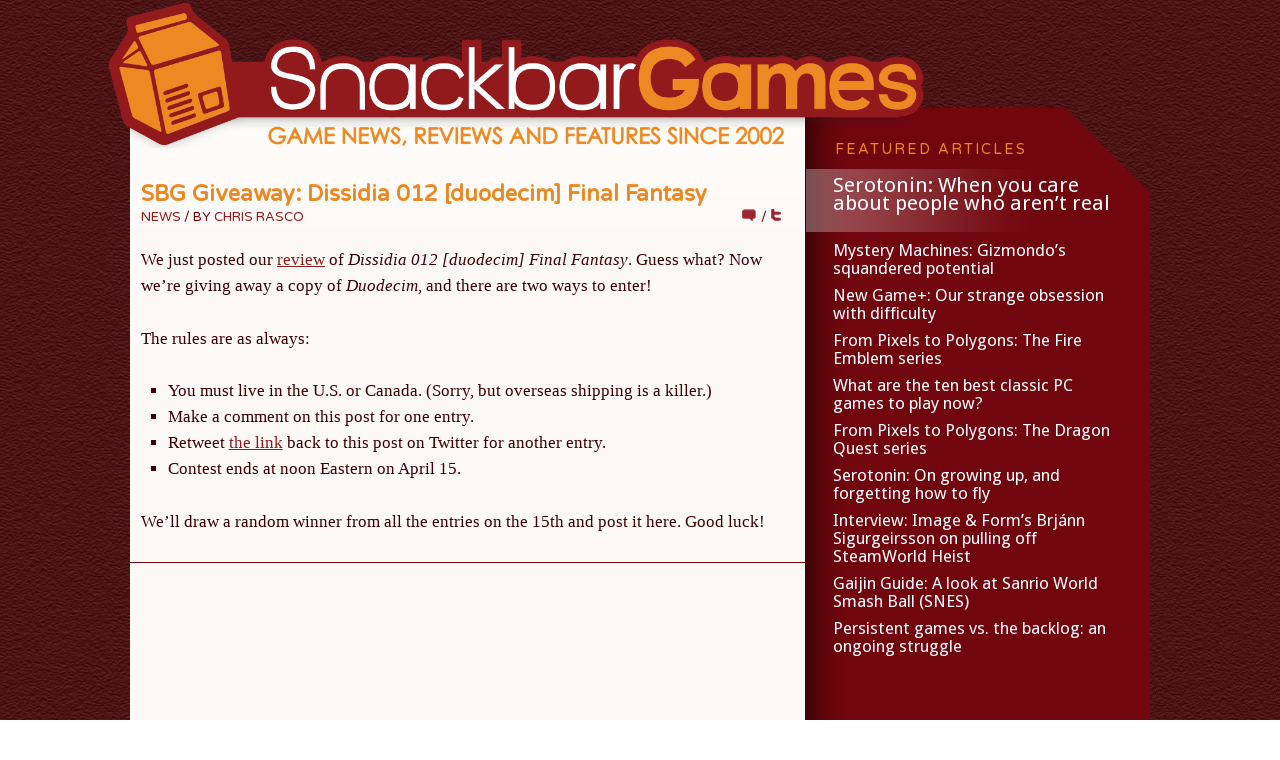

--- FILE ---
content_type: text/html; charset=UTF-8
request_url: http://www.snackbar-games.com/news/sbg-giveaway-dissidia-012-duodecim-final-fantasy/
body_size: 18040
content:
<!DOCTYPE html PUBLIC "-//W3C//DTD XHTML 1.0 Strict//EN" "http://www.w3.org/TR/xhtml1/DTD/xhtml1-strict.dtd">
<html xmlns="http://www.w3.org/1999/xhtml" lang="en-US">
<head profile="http://gmpg.org/xfn/11">
<meta http-equiv="Content-Type" content="text/html; charset=UTF-8" />
<title>SBG Giveaway: Dissidia 012 [duodecim] Final Fantasy</title>
<meta name="robots" content="noodp, noydir" />
<meta name="description" content="We just posted our review of Dissidia 012 [duodecim] Final Fantasy. Guess what? Now we&#8217;re giving away a copy of Duodecim, and there are two ways to enter! The rules are as always: You must live in the U.S. or [&hellip;]" />
<link rel="stylesheet" href="http://www.snackbar-games.com/wp-content/themes/thesis_18/style.css?061111-42944" type="text/css" media="screen, projection" />
<link rel="stylesheet" href="http://www.snackbar-games.com/wp-content/themes/thesis_18/custom/layout.css?113012-223224" type="text/css" media="screen, projection" />
<!--[if lte IE 8]><link rel="stylesheet" href="http://www.snackbar-games.com/wp-content/themes/thesis_18/lib/css/ie.css?061111-43000" type="text/css" media="screen, projection" /><![endif]-->
<link rel="stylesheet" href="http://www.snackbar-games.com/wp-content/themes/thesis_18/custom/custom.css?011915-201852" type="text/css" media="screen, projection" />
<link rel="canonical" href="http://www.snackbar-games.com/news/sbg-giveaway-dissidia-012-duodecim-final-fantasy/" />
<link rel="alternate" type="application/rss+xml" title="Snackbar Games RSS Feed" href="http://www.snackbar-games.com/feed/" />
<link rel="pingback" href="http://www.snackbar-games.com/xmlrpc.php" />
<link rel="EditURI" type="application/rsd+xml" title="RSD" href="http://www.snackbar-games.com/xmlrpc.php?rsd" />
<!-- Meta --> 
<meta name="verify-v1" content="fWkA9BkwU+dOYYD1TEs6nLukf1g6U6EuaxuD4jhoaLQ=" /> 
<meta http-equiv="X-UA-Compatible" content="IE=Edge" /><script type="text/javascript">(window.NREUM||(NREUM={})).init={ajax:{deny_list:["bam.nr-data.net"]},feature_flags:["soft_nav"]};(window.NREUM||(NREUM={})).loader_config={licenseKey:"050aa0048a",applicationID:"241036501",browserID:"241039867"};;/*! For license information please see nr-loader-rum-1.308.0.min.js.LICENSE.txt */
(()=>{var e,t,r={163:(e,t,r)=>{"use strict";r.d(t,{j:()=>E});var n=r(384),i=r(1741);var a=r(2555);r(860).K7.genericEvents;const s="experimental.resources",o="register",c=e=>{if(!e||"string"!=typeof e)return!1;try{document.createDocumentFragment().querySelector(e)}catch{return!1}return!0};var d=r(2614),u=r(944),l=r(8122);const f="[data-nr-mask]",g=e=>(0,l.a)(e,(()=>{const e={feature_flags:[],experimental:{allow_registered_children:!1,resources:!1},mask_selector:"*",block_selector:"[data-nr-block]",mask_input_options:{color:!1,date:!1,"datetime-local":!1,email:!1,month:!1,number:!1,range:!1,search:!1,tel:!1,text:!1,time:!1,url:!1,week:!1,textarea:!1,select:!1,password:!0}};return{ajax:{deny_list:void 0,block_internal:!0,enabled:!0,autoStart:!0},api:{get allow_registered_children(){return e.feature_flags.includes(o)||e.experimental.allow_registered_children},set allow_registered_children(t){e.experimental.allow_registered_children=t},duplicate_registered_data:!1},browser_consent_mode:{enabled:!1},distributed_tracing:{enabled:void 0,exclude_newrelic_header:void 0,cors_use_newrelic_header:void 0,cors_use_tracecontext_headers:void 0,allowed_origins:void 0},get feature_flags(){return e.feature_flags},set feature_flags(t){e.feature_flags=t},generic_events:{enabled:!0,autoStart:!0},harvest:{interval:30},jserrors:{enabled:!0,autoStart:!0},logging:{enabled:!0,autoStart:!0},metrics:{enabled:!0,autoStart:!0},obfuscate:void 0,page_action:{enabled:!0},page_view_event:{enabled:!0,autoStart:!0},page_view_timing:{enabled:!0,autoStart:!0},performance:{capture_marks:!1,capture_measures:!1,capture_detail:!0,resources:{get enabled(){return e.feature_flags.includes(s)||e.experimental.resources},set enabled(t){e.experimental.resources=t},asset_types:[],first_party_domains:[],ignore_newrelic:!0}},privacy:{cookies_enabled:!0},proxy:{assets:void 0,beacon:void 0},session:{expiresMs:d.wk,inactiveMs:d.BB},session_replay:{autoStart:!0,enabled:!1,preload:!1,sampling_rate:10,error_sampling_rate:100,collect_fonts:!1,inline_images:!1,fix_stylesheets:!0,mask_all_inputs:!0,get mask_text_selector(){return e.mask_selector},set mask_text_selector(t){c(t)?e.mask_selector="".concat(t,",").concat(f):""===t||null===t?e.mask_selector=f:(0,u.R)(5,t)},get block_class(){return"nr-block"},get ignore_class(){return"nr-ignore"},get mask_text_class(){return"nr-mask"},get block_selector(){return e.block_selector},set block_selector(t){c(t)?e.block_selector+=",".concat(t):""!==t&&(0,u.R)(6,t)},get mask_input_options(){return e.mask_input_options},set mask_input_options(t){t&&"object"==typeof t?e.mask_input_options={...t,password:!0}:(0,u.R)(7,t)}},session_trace:{enabled:!0,autoStart:!0},soft_navigations:{enabled:!0,autoStart:!0},spa:{enabled:!0,autoStart:!0},ssl:void 0,user_actions:{enabled:!0,elementAttributes:["id","className","tagName","type"]}}})());var p=r(6154),m=r(9324);let h=0;const v={buildEnv:m.F3,distMethod:m.Xs,version:m.xv,originTime:p.WN},b={consented:!1},y={appMetadata:{},get consented(){return this.session?.state?.consent||b.consented},set consented(e){b.consented=e},customTransaction:void 0,denyList:void 0,disabled:!1,harvester:void 0,isolatedBacklog:!1,isRecording:!1,loaderType:void 0,maxBytes:3e4,obfuscator:void 0,onerror:void 0,ptid:void 0,releaseIds:{},session:void 0,timeKeeper:void 0,registeredEntities:[],jsAttributesMetadata:{bytes:0},get harvestCount(){return++h}},_=e=>{const t=(0,l.a)(e,y),r=Object.keys(v).reduce((e,t)=>(e[t]={value:v[t],writable:!1,configurable:!0,enumerable:!0},e),{});return Object.defineProperties(t,r)};var w=r(5701);const x=e=>{const t=e.startsWith("http");e+="/",r.p=t?e:"https://"+e};var R=r(7836),k=r(3241);const A={accountID:void 0,trustKey:void 0,agentID:void 0,licenseKey:void 0,applicationID:void 0,xpid:void 0},S=e=>(0,l.a)(e,A),T=new Set;function E(e,t={},r,s){let{init:o,info:c,loader_config:d,runtime:u={},exposed:l=!0}=t;if(!c){const e=(0,n.pV)();o=e.init,c=e.info,d=e.loader_config}e.init=g(o||{}),e.loader_config=S(d||{}),c.jsAttributes??={},p.bv&&(c.jsAttributes.isWorker=!0),e.info=(0,a.D)(c);const f=e.init,m=[c.beacon,c.errorBeacon];T.has(e.agentIdentifier)||(f.proxy.assets&&(x(f.proxy.assets),m.push(f.proxy.assets)),f.proxy.beacon&&m.push(f.proxy.beacon),e.beacons=[...m],function(e){const t=(0,n.pV)();Object.getOwnPropertyNames(i.W.prototype).forEach(r=>{const n=i.W.prototype[r];if("function"!=typeof n||"constructor"===n)return;let a=t[r];e[r]&&!1!==e.exposed&&"micro-agent"!==e.runtime?.loaderType&&(t[r]=(...t)=>{const n=e[r](...t);return a?a(...t):n})})}(e),(0,n.US)("activatedFeatures",w.B)),u.denyList=[...f.ajax.deny_list||[],...f.ajax.block_internal?m:[]],u.ptid=e.agentIdentifier,u.loaderType=r,e.runtime=_(u),T.has(e.agentIdentifier)||(e.ee=R.ee.get(e.agentIdentifier),e.exposed=l,(0,k.W)({agentIdentifier:e.agentIdentifier,drained:!!w.B?.[e.agentIdentifier],type:"lifecycle",name:"initialize",feature:void 0,data:e.config})),T.add(e.agentIdentifier)}},384:(e,t,r)=>{"use strict";r.d(t,{NT:()=>s,US:()=>u,Zm:()=>o,bQ:()=>d,dV:()=>c,pV:()=>l});var n=r(6154),i=r(1863),a=r(1910);const s={beacon:"bam.nr-data.net",errorBeacon:"bam.nr-data.net"};function o(){return n.gm.NREUM||(n.gm.NREUM={}),void 0===n.gm.newrelic&&(n.gm.newrelic=n.gm.NREUM),n.gm.NREUM}function c(){let e=o();return e.o||(e.o={ST:n.gm.setTimeout,SI:n.gm.setImmediate||n.gm.setInterval,CT:n.gm.clearTimeout,XHR:n.gm.XMLHttpRequest,REQ:n.gm.Request,EV:n.gm.Event,PR:n.gm.Promise,MO:n.gm.MutationObserver,FETCH:n.gm.fetch,WS:n.gm.WebSocket},(0,a.i)(...Object.values(e.o))),e}function d(e,t){let r=o();r.initializedAgents??={},t.initializedAt={ms:(0,i.t)(),date:new Date},r.initializedAgents[e]=t}function u(e,t){o()[e]=t}function l(){return function(){let e=o();const t=e.info||{};e.info={beacon:s.beacon,errorBeacon:s.errorBeacon,...t}}(),function(){let e=o();const t=e.init||{};e.init={...t}}(),c(),function(){let e=o();const t=e.loader_config||{};e.loader_config={...t}}(),o()}},782:(e,t,r)=>{"use strict";r.d(t,{T:()=>n});const n=r(860).K7.pageViewTiming},860:(e,t,r)=>{"use strict";r.d(t,{$J:()=>u,K7:()=>c,P3:()=>d,XX:()=>i,Yy:()=>o,df:()=>a,qY:()=>n,v4:()=>s});const n="events",i="jserrors",a="browser/blobs",s="rum",o="browser/logs",c={ajax:"ajax",genericEvents:"generic_events",jserrors:i,logging:"logging",metrics:"metrics",pageAction:"page_action",pageViewEvent:"page_view_event",pageViewTiming:"page_view_timing",sessionReplay:"session_replay",sessionTrace:"session_trace",softNav:"soft_navigations",spa:"spa"},d={[c.pageViewEvent]:1,[c.pageViewTiming]:2,[c.metrics]:3,[c.jserrors]:4,[c.spa]:5,[c.ajax]:6,[c.sessionTrace]:7,[c.softNav]:8,[c.sessionReplay]:9,[c.logging]:10,[c.genericEvents]:11},u={[c.pageViewEvent]:s,[c.pageViewTiming]:n,[c.ajax]:n,[c.spa]:n,[c.softNav]:n,[c.metrics]:i,[c.jserrors]:i,[c.sessionTrace]:a,[c.sessionReplay]:a,[c.logging]:o,[c.genericEvents]:"ins"}},944:(e,t,r)=>{"use strict";r.d(t,{R:()=>i});var n=r(3241);function i(e,t){"function"==typeof console.debug&&(console.debug("New Relic Warning: https://github.com/newrelic/newrelic-browser-agent/blob/main/docs/warning-codes.md#".concat(e),t),(0,n.W)({agentIdentifier:null,drained:null,type:"data",name:"warn",feature:"warn",data:{code:e,secondary:t}}))}},1687:(e,t,r)=>{"use strict";r.d(t,{Ak:()=>d,Ze:()=>f,x3:()=>u});var n=r(3241),i=r(7836),a=r(3606),s=r(860),o=r(2646);const c={};function d(e,t){const r={staged:!1,priority:s.P3[t]||0};l(e),c[e].get(t)||c[e].set(t,r)}function u(e,t){e&&c[e]&&(c[e].get(t)&&c[e].delete(t),p(e,t,!1),c[e].size&&g(e))}function l(e){if(!e)throw new Error("agentIdentifier required");c[e]||(c[e]=new Map)}function f(e="",t="feature",r=!1){if(l(e),!e||!c[e].get(t)||r)return p(e,t);c[e].get(t).staged=!0,g(e)}function g(e){const t=Array.from(c[e]);t.every(([e,t])=>t.staged)&&(t.sort((e,t)=>e[1].priority-t[1].priority),t.forEach(([t])=>{c[e].delete(t),p(e,t)}))}function p(e,t,r=!0){const s=e?i.ee.get(e):i.ee,c=a.i.handlers;if(!s.aborted&&s.backlog&&c){if((0,n.W)({agentIdentifier:e,type:"lifecycle",name:"drain",feature:t}),r){const e=s.backlog[t],r=c[t];if(r){for(let t=0;e&&t<e.length;++t)m(e[t],r);Object.entries(r).forEach(([e,t])=>{Object.values(t||{}).forEach(t=>{t[0]?.on&&t[0]?.context()instanceof o.y&&t[0].on(e,t[1])})})}}s.isolatedBacklog||delete c[t],s.backlog[t]=null,s.emit("drain-"+t,[])}}function m(e,t){var r=e[1];Object.values(t[r]||{}).forEach(t=>{var r=e[0];if(t[0]===r){var n=t[1],i=e[3],a=e[2];n.apply(i,a)}})}},1738:(e,t,r)=>{"use strict";r.d(t,{U:()=>g,Y:()=>f});var n=r(3241),i=r(9908),a=r(1863),s=r(944),o=r(5701),c=r(3969),d=r(8362),u=r(860),l=r(4261);function f(e,t,r,a){const f=a||r;!f||f[e]&&f[e]!==d.d.prototype[e]||(f[e]=function(){(0,i.p)(c.xV,["API/"+e+"/called"],void 0,u.K7.metrics,r.ee),(0,n.W)({agentIdentifier:r.agentIdentifier,drained:!!o.B?.[r.agentIdentifier],type:"data",name:"api",feature:l.Pl+e,data:{}});try{return t.apply(this,arguments)}catch(e){(0,s.R)(23,e)}})}function g(e,t,r,n,s){const o=e.info;null===r?delete o.jsAttributes[t]:o.jsAttributes[t]=r,(s||null===r)&&(0,i.p)(l.Pl+n,[(0,a.t)(),t,r],void 0,"session",e.ee)}},1741:(e,t,r)=>{"use strict";r.d(t,{W:()=>a});var n=r(944),i=r(4261);class a{#e(e,...t){if(this[e]!==a.prototype[e])return this[e](...t);(0,n.R)(35,e)}addPageAction(e,t){return this.#e(i.hG,e,t)}register(e){return this.#e(i.eY,e)}recordCustomEvent(e,t){return this.#e(i.fF,e,t)}setPageViewName(e,t){return this.#e(i.Fw,e,t)}setCustomAttribute(e,t,r){return this.#e(i.cD,e,t,r)}noticeError(e,t){return this.#e(i.o5,e,t)}setUserId(e,t=!1){return this.#e(i.Dl,e,t)}setApplicationVersion(e){return this.#e(i.nb,e)}setErrorHandler(e){return this.#e(i.bt,e)}addRelease(e,t){return this.#e(i.k6,e,t)}log(e,t){return this.#e(i.$9,e,t)}start(){return this.#e(i.d3)}finished(e){return this.#e(i.BL,e)}recordReplay(){return this.#e(i.CH)}pauseReplay(){return this.#e(i.Tb)}addToTrace(e){return this.#e(i.U2,e)}setCurrentRouteName(e){return this.#e(i.PA,e)}interaction(e){return this.#e(i.dT,e)}wrapLogger(e,t,r){return this.#e(i.Wb,e,t,r)}measure(e,t){return this.#e(i.V1,e,t)}consent(e){return this.#e(i.Pv,e)}}},1863:(e,t,r)=>{"use strict";function n(){return Math.floor(performance.now())}r.d(t,{t:()=>n})},1910:(e,t,r)=>{"use strict";r.d(t,{i:()=>a});var n=r(944);const i=new Map;function a(...e){return e.every(e=>{if(i.has(e))return i.get(e);const t="function"==typeof e?e.toString():"",r=t.includes("[native code]"),a=t.includes("nrWrapper");return r||a||(0,n.R)(64,e?.name||t),i.set(e,r),r})}},2555:(e,t,r)=>{"use strict";r.d(t,{D:()=>o,f:()=>s});var n=r(384),i=r(8122);const a={beacon:n.NT.beacon,errorBeacon:n.NT.errorBeacon,licenseKey:void 0,applicationID:void 0,sa:void 0,queueTime:void 0,applicationTime:void 0,ttGuid:void 0,user:void 0,account:void 0,product:void 0,extra:void 0,jsAttributes:{},userAttributes:void 0,atts:void 0,transactionName:void 0,tNamePlain:void 0};function s(e){try{return!!e.licenseKey&&!!e.errorBeacon&&!!e.applicationID}catch(e){return!1}}const o=e=>(0,i.a)(e,a)},2614:(e,t,r)=>{"use strict";r.d(t,{BB:()=>s,H3:()=>n,g:()=>d,iL:()=>c,tS:()=>o,uh:()=>i,wk:()=>a});const n="NRBA",i="SESSION",a=144e5,s=18e5,o={STARTED:"session-started",PAUSE:"session-pause",RESET:"session-reset",RESUME:"session-resume",UPDATE:"session-update"},c={SAME_TAB:"same-tab",CROSS_TAB:"cross-tab"},d={OFF:0,FULL:1,ERROR:2}},2646:(e,t,r)=>{"use strict";r.d(t,{y:()=>n});class n{constructor(e){this.contextId=e}}},2843:(e,t,r)=>{"use strict";r.d(t,{G:()=>a,u:()=>i});var n=r(3878);function i(e,t=!1,r,i){(0,n.DD)("visibilitychange",function(){if(t)return void("hidden"===document.visibilityState&&e());e(document.visibilityState)},r,i)}function a(e,t,r){(0,n.sp)("pagehide",e,t,r)}},3241:(e,t,r)=>{"use strict";r.d(t,{W:()=>a});var n=r(6154);const i="newrelic";function a(e={}){try{n.gm.dispatchEvent(new CustomEvent(i,{detail:e}))}catch(e){}}},3606:(e,t,r)=>{"use strict";r.d(t,{i:()=>a});var n=r(9908);a.on=s;var i=a.handlers={};function a(e,t,r,a){s(a||n.d,i,e,t,r)}function s(e,t,r,i,a){a||(a="feature"),e||(e=n.d);var s=t[a]=t[a]||{};(s[r]=s[r]||[]).push([e,i])}},3878:(e,t,r)=>{"use strict";function n(e,t){return{capture:e,passive:!1,signal:t}}function i(e,t,r=!1,i){window.addEventListener(e,t,n(r,i))}function a(e,t,r=!1,i){document.addEventListener(e,t,n(r,i))}r.d(t,{DD:()=>a,jT:()=>n,sp:()=>i})},3969:(e,t,r)=>{"use strict";r.d(t,{TZ:()=>n,XG:()=>o,rs:()=>i,xV:()=>s,z_:()=>a});const n=r(860).K7.metrics,i="sm",a="cm",s="storeSupportabilityMetrics",o="storeEventMetrics"},4234:(e,t,r)=>{"use strict";r.d(t,{W:()=>a});var n=r(7836),i=r(1687);class a{constructor(e,t){this.agentIdentifier=e,this.ee=n.ee.get(e),this.featureName=t,this.blocked=!1}deregisterDrain(){(0,i.x3)(this.agentIdentifier,this.featureName)}}},4261:(e,t,r)=>{"use strict";r.d(t,{$9:()=>d,BL:()=>o,CH:()=>g,Dl:()=>_,Fw:()=>y,PA:()=>h,Pl:()=>n,Pv:()=>k,Tb:()=>l,U2:()=>a,V1:()=>R,Wb:()=>x,bt:()=>b,cD:()=>v,d3:()=>w,dT:()=>c,eY:()=>p,fF:()=>f,hG:()=>i,k6:()=>s,nb:()=>m,o5:()=>u});const n="api-",i="addPageAction",a="addToTrace",s="addRelease",o="finished",c="interaction",d="log",u="noticeError",l="pauseReplay",f="recordCustomEvent",g="recordReplay",p="register",m="setApplicationVersion",h="setCurrentRouteName",v="setCustomAttribute",b="setErrorHandler",y="setPageViewName",_="setUserId",w="start",x="wrapLogger",R="measure",k="consent"},5289:(e,t,r)=>{"use strict";r.d(t,{GG:()=>s,Qr:()=>c,sB:()=>o});var n=r(3878),i=r(6389);function a(){return"undefined"==typeof document||"complete"===document.readyState}function s(e,t){if(a())return e();const r=(0,i.J)(e),s=setInterval(()=>{a()&&(clearInterval(s),r())},500);(0,n.sp)("load",r,t)}function o(e){if(a())return e();(0,n.DD)("DOMContentLoaded",e)}function c(e){if(a())return e();(0,n.sp)("popstate",e)}},5607:(e,t,r)=>{"use strict";r.d(t,{W:()=>n});const n=(0,r(9566).bz)()},5701:(e,t,r)=>{"use strict";r.d(t,{B:()=>a,t:()=>s});var n=r(3241);const i=new Set,a={};function s(e,t){const r=t.agentIdentifier;a[r]??={},e&&"object"==typeof e&&(i.has(r)||(t.ee.emit("rumresp",[e]),a[r]=e,i.add(r),(0,n.W)({agentIdentifier:r,loaded:!0,drained:!0,type:"lifecycle",name:"load",feature:void 0,data:e})))}},6154:(e,t,r)=>{"use strict";r.d(t,{OF:()=>c,RI:()=>i,WN:()=>u,bv:()=>a,eN:()=>l,gm:()=>s,mw:()=>o,sb:()=>d});var n=r(1863);const i="undefined"!=typeof window&&!!window.document,a="undefined"!=typeof WorkerGlobalScope&&("undefined"!=typeof self&&self instanceof WorkerGlobalScope&&self.navigator instanceof WorkerNavigator||"undefined"!=typeof globalThis&&globalThis instanceof WorkerGlobalScope&&globalThis.navigator instanceof WorkerNavigator),s=i?window:"undefined"!=typeof WorkerGlobalScope&&("undefined"!=typeof self&&self instanceof WorkerGlobalScope&&self||"undefined"!=typeof globalThis&&globalThis instanceof WorkerGlobalScope&&globalThis),o=Boolean("hidden"===s?.document?.visibilityState),c=/iPad|iPhone|iPod/.test(s.navigator?.userAgent),d=c&&"undefined"==typeof SharedWorker,u=((()=>{const e=s.navigator?.userAgent?.match(/Firefox[/\s](\d+\.\d+)/);Array.isArray(e)&&e.length>=2&&e[1]})(),Date.now()-(0,n.t)()),l=()=>"undefined"!=typeof PerformanceNavigationTiming&&s?.performance?.getEntriesByType("navigation")?.[0]?.responseStart},6389:(e,t,r)=>{"use strict";function n(e,t=500,r={}){const n=r?.leading||!1;let i;return(...r)=>{n&&void 0===i&&(e.apply(this,r),i=setTimeout(()=>{i=clearTimeout(i)},t)),n||(clearTimeout(i),i=setTimeout(()=>{e.apply(this,r)},t))}}function i(e){let t=!1;return(...r)=>{t||(t=!0,e.apply(this,r))}}r.d(t,{J:()=>i,s:()=>n})},6630:(e,t,r)=>{"use strict";r.d(t,{T:()=>n});const n=r(860).K7.pageViewEvent},7699:(e,t,r)=>{"use strict";r.d(t,{It:()=>a,KC:()=>o,No:()=>i,qh:()=>s});var n=r(860);const i=16e3,a=1e6,s="SESSION_ERROR",o={[n.K7.logging]:!0,[n.K7.genericEvents]:!1,[n.K7.jserrors]:!1,[n.K7.ajax]:!1}},7836:(e,t,r)=>{"use strict";r.d(t,{P:()=>o,ee:()=>c});var n=r(384),i=r(8990),a=r(2646),s=r(5607);const o="nr@context:".concat(s.W),c=function e(t,r){var n={},s={},u={},l=!1;try{l=16===r.length&&d.initializedAgents?.[r]?.runtime.isolatedBacklog}catch(e){}var f={on:p,addEventListener:p,removeEventListener:function(e,t){var r=n[e];if(!r)return;for(var i=0;i<r.length;i++)r[i]===t&&r.splice(i,1)},emit:function(e,r,n,i,a){!1!==a&&(a=!0);if(c.aborted&&!i)return;t&&a&&t.emit(e,r,n);var o=g(n);m(e).forEach(e=>{e.apply(o,r)});var d=v()[s[e]];d&&d.push([f,e,r,o]);return o},get:h,listeners:m,context:g,buffer:function(e,t){const r=v();if(t=t||"feature",f.aborted)return;Object.entries(e||{}).forEach(([e,n])=>{s[n]=t,t in r||(r[t]=[])})},abort:function(){f._aborted=!0,Object.keys(f.backlog).forEach(e=>{delete f.backlog[e]})},isBuffering:function(e){return!!v()[s[e]]},debugId:r,backlog:l?{}:t&&"object"==typeof t.backlog?t.backlog:{},isolatedBacklog:l};return Object.defineProperty(f,"aborted",{get:()=>{let e=f._aborted||!1;return e||(t&&(e=t.aborted),e)}}),f;function g(e){return e&&e instanceof a.y?e:e?(0,i.I)(e,o,()=>new a.y(o)):new a.y(o)}function p(e,t){n[e]=m(e).concat(t)}function m(e){return n[e]||[]}function h(t){return u[t]=u[t]||e(f,t)}function v(){return f.backlog}}(void 0,"globalEE"),d=(0,n.Zm)();d.ee||(d.ee=c)},8122:(e,t,r)=>{"use strict";r.d(t,{a:()=>i});var n=r(944);function i(e,t){try{if(!e||"object"!=typeof e)return(0,n.R)(3);if(!t||"object"!=typeof t)return(0,n.R)(4);const r=Object.create(Object.getPrototypeOf(t),Object.getOwnPropertyDescriptors(t)),a=0===Object.keys(r).length?e:r;for(let s in a)if(void 0!==e[s])try{if(null===e[s]){r[s]=null;continue}Array.isArray(e[s])&&Array.isArray(t[s])?r[s]=Array.from(new Set([...e[s],...t[s]])):"object"==typeof e[s]&&"object"==typeof t[s]?r[s]=i(e[s],t[s]):r[s]=e[s]}catch(e){r[s]||(0,n.R)(1,e)}return r}catch(e){(0,n.R)(2,e)}}},8362:(e,t,r)=>{"use strict";r.d(t,{d:()=>a});var n=r(9566),i=r(1741);class a extends i.W{agentIdentifier=(0,n.LA)(16)}},8374:(e,t,r)=>{r.nc=(()=>{try{return document?.currentScript?.nonce}catch(e){}return""})()},8990:(e,t,r)=>{"use strict";r.d(t,{I:()=>i});var n=Object.prototype.hasOwnProperty;function i(e,t,r){if(n.call(e,t))return e[t];var i=r();if(Object.defineProperty&&Object.keys)try{return Object.defineProperty(e,t,{value:i,writable:!0,enumerable:!1}),i}catch(e){}return e[t]=i,i}},9324:(e,t,r)=>{"use strict";r.d(t,{F3:()=>i,Xs:()=>a,xv:()=>n});const n="1.308.0",i="PROD",a="CDN"},9566:(e,t,r)=>{"use strict";r.d(t,{LA:()=>o,bz:()=>s});var n=r(6154);const i="xxxxxxxx-xxxx-4xxx-yxxx-xxxxxxxxxxxx";function a(e,t){return e?15&e[t]:16*Math.random()|0}function s(){const e=n.gm?.crypto||n.gm?.msCrypto;let t,r=0;return e&&e.getRandomValues&&(t=e.getRandomValues(new Uint8Array(30))),i.split("").map(e=>"x"===e?a(t,r++).toString(16):"y"===e?(3&a()|8).toString(16):e).join("")}function o(e){const t=n.gm?.crypto||n.gm?.msCrypto;let r,i=0;t&&t.getRandomValues&&(r=t.getRandomValues(new Uint8Array(e)));const s=[];for(var o=0;o<e;o++)s.push(a(r,i++).toString(16));return s.join("")}},9908:(e,t,r)=>{"use strict";r.d(t,{d:()=>n,p:()=>i});var n=r(7836).ee.get("handle");function i(e,t,r,i,a){a?(a.buffer([e],i),a.emit(e,t,r)):(n.buffer([e],i),n.emit(e,t,r))}}},n={};function i(e){var t=n[e];if(void 0!==t)return t.exports;var a=n[e]={exports:{}};return r[e](a,a.exports,i),a.exports}i.m=r,i.d=(e,t)=>{for(var r in t)i.o(t,r)&&!i.o(e,r)&&Object.defineProperty(e,r,{enumerable:!0,get:t[r]})},i.f={},i.e=e=>Promise.all(Object.keys(i.f).reduce((t,r)=>(i.f[r](e,t),t),[])),i.u=e=>"nr-rum-1.308.0.min.js",i.o=(e,t)=>Object.prototype.hasOwnProperty.call(e,t),e={},t="NRBA-1.308.0.PROD:",i.l=(r,n,a,s)=>{if(e[r])e[r].push(n);else{var o,c;if(void 0!==a)for(var d=document.getElementsByTagName("script"),u=0;u<d.length;u++){var l=d[u];if(l.getAttribute("src")==r||l.getAttribute("data-webpack")==t+a){o=l;break}}if(!o){c=!0;var f={296:"sha512-+MIMDsOcckGXa1EdWHqFNv7P+JUkd5kQwCBr3KE6uCvnsBNUrdSt4a/3/L4j4TxtnaMNjHpza2/erNQbpacJQA=="};(o=document.createElement("script")).charset="utf-8",i.nc&&o.setAttribute("nonce",i.nc),o.setAttribute("data-webpack",t+a),o.src=r,0!==o.src.indexOf(window.location.origin+"/")&&(o.crossOrigin="anonymous"),f[s]&&(o.integrity=f[s])}e[r]=[n];var g=(t,n)=>{o.onerror=o.onload=null,clearTimeout(p);var i=e[r];if(delete e[r],o.parentNode&&o.parentNode.removeChild(o),i&&i.forEach(e=>e(n)),t)return t(n)},p=setTimeout(g.bind(null,void 0,{type:"timeout",target:o}),12e4);o.onerror=g.bind(null,o.onerror),o.onload=g.bind(null,o.onload),c&&document.head.appendChild(o)}},i.r=e=>{"undefined"!=typeof Symbol&&Symbol.toStringTag&&Object.defineProperty(e,Symbol.toStringTag,{value:"Module"}),Object.defineProperty(e,"__esModule",{value:!0})},i.p="https://js-agent.newrelic.com/",(()=>{var e={374:0,840:0};i.f.j=(t,r)=>{var n=i.o(e,t)?e[t]:void 0;if(0!==n)if(n)r.push(n[2]);else{var a=new Promise((r,i)=>n=e[t]=[r,i]);r.push(n[2]=a);var s=i.p+i.u(t),o=new Error;i.l(s,r=>{if(i.o(e,t)&&(0!==(n=e[t])&&(e[t]=void 0),n)){var a=r&&("load"===r.type?"missing":r.type),s=r&&r.target&&r.target.src;o.message="Loading chunk "+t+" failed: ("+a+": "+s+")",o.name="ChunkLoadError",o.type=a,o.request=s,n[1](o)}},"chunk-"+t,t)}};var t=(t,r)=>{var n,a,[s,o,c]=r,d=0;if(s.some(t=>0!==e[t])){for(n in o)i.o(o,n)&&(i.m[n]=o[n]);if(c)c(i)}for(t&&t(r);d<s.length;d++)a=s[d],i.o(e,a)&&e[a]&&e[a][0](),e[a]=0},r=self["webpackChunk:NRBA-1.308.0.PROD"]=self["webpackChunk:NRBA-1.308.0.PROD"]||[];r.forEach(t.bind(null,0)),r.push=t.bind(null,r.push.bind(r))})(),(()=>{"use strict";i(8374);var e=i(8362),t=i(860);const r=Object.values(t.K7);var n=i(163);var a=i(9908),s=i(1863),o=i(4261),c=i(1738);var d=i(1687),u=i(4234),l=i(5289),f=i(6154),g=i(944),p=i(384);const m=e=>f.RI&&!0===e?.privacy.cookies_enabled;function h(e){return!!(0,p.dV)().o.MO&&m(e)&&!0===e?.session_trace.enabled}var v=i(6389),b=i(7699);class y extends u.W{constructor(e,t){super(e.agentIdentifier,t),this.agentRef=e,this.abortHandler=void 0,this.featAggregate=void 0,this.loadedSuccessfully=void 0,this.onAggregateImported=new Promise(e=>{this.loadedSuccessfully=e}),this.deferred=Promise.resolve(),!1===e.init[this.featureName].autoStart?this.deferred=new Promise((t,r)=>{this.ee.on("manual-start-all",(0,v.J)(()=>{(0,d.Ak)(e.agentIdentifier,this.featureName),t()}))}):(0,d.Ak)(e.agentIdentifier,t)}importAggregator(e,t,r={}){if(this.featAggregate)return;const n=async()=>{let n;await this.deferred;try{if(m(e.init)){const{setupAgentSession:t}=await i.e(296).then(i.bind(i,3305));n=t(e)}}catch(e){(0,g.R)(20,e),this.ee.emit("internal-error",[e]),(0,a.p)(b.qh,[e],void 0,this.featureName,this.ee)}try{if(!this.#t(this.featureName,n,e.init))return(0,d.Ze)(this.agentIdentifier,this.featureName),void this.loadedSuccessfully(!1);const{Aggregate:i}=await t();this.featAggregate=new i(e,r),e.runtime.harvester.initializedAggregates.push(this.featAggregate),this.loadedSuccessfully(!0)}catch(e){(0,g.R)(34,e),this.abortHandler?.(),(0,d.Ze)(this.agentIdentifier,this.featureName,!0),this.loadedSuccessfully(!1),this.ee&&this.ee.abort()}};f.RI?(0,l.GG)(()=>n(),!0):n()}#t(e,r,n){if(this.blocked)return!1;switch(e){case t.K7.sessionReplay:return h(n)&&!!r;case t.K7.sessionTrace:return!!r;default:return!0}}}var _=i(6630),w=i(2614),x=i(3241);class R extends y{static featureName=_.T;constructor(e){var t;super(e,_.T),this.setupInspectionEvents(e.agentIdentifier),t=e,(0,c.Y)(o.Fw,function(e,r){"string"==typeof e&&("/"!==e.charAt(0)&&(e="/"+e),t.runtime.customTransaction=(r||"http://custom.transaction")+e,(0,a.p)(o.Pl+o.Fw,[(0,s.t)()],void 0,void 0,t.ee))},t),this.importAggregator(e,()=>i.e(296).then(i.bind(i,3943)))}setupInspectionEvents(e){const t=(t,r)=>{t&&(0,x.W)({agentIdentifier:e,timeStamp:t.timeStamp,loaded:"complete"===t.target.readyState,type:"window",name:r,data:t.target.location+""})};(0,l.sB)(e=>{t(e,"DOMContentLoaded")}),(0,l.GG)(e=>{t(e,"load")}),(0,l.Qr)(e=>{t(e,"navigate")}),this.ee.on(w.tS.UPDATE,(t,r)=>{(0,x.W)({agentIdentifier:e,type:"lifecycle",name:"session",data:r})})}}class k extends e.d{constructor(e){var t;(super(),f.gm)?(this.features={},(0,p.bQ)(this.agentIdentifier,this),this.desiredFeatures=new Set(e.features||[]),this.desiredFeatures.add(R),(0,n.j)(this,e,e.loaderType||"agent"),t=this,(0,c.Y)(o.cD,function(e,r,n=!1){if("string"==typeof e){if(["string","number","boolean"].includes(typeof r)||null===r)return(0,c.U)(t,e,r,o.cD,n);(0,g.R)(40,typeof r)}else(0,g.R)(39,typeof e)},t),function(e){(0,c.Y)(o.Dl,function(t,r=!1){if("string"!=typeof t&&null!==t)return void(0,g.R)(41,typeof t);const n=e.info.jsAttributes["enduser.id"];r&&null!=n&&n!==t?(0,a.p)(o.Pl+"setUserIdAndResetSession",[t],void 0,"session",e.ee):(0,c.U)(e,"enduser.id",t,o.Dl,!0)},e)}(this),function(e){(0,c.Y)(o.nb,function(t){if("string"==typeof t||null===t)return(0,c.U)(e,"application.version",t,o.nb,!1);(0,g.R)(42,typeof t)},e)}(this),function(e){(0,c.Y)(o.d3,function(){e.ee.emit("manual-start-all")},e)}(this),function(e){(0,c.Y)(o.Pv,function(t=!0){if("boolean"==typeof t){if((0,a.p)(o.Pl+o.Pv,[t],void 0,"session",e.ee),e.runtime.consented=t,t){const t=e.features.page_view_event;t.onAggregateImported.then(e=>{const r=t.featAggregate;e&&!r.sentRum&&r.sendRum()})}}else(0,g.R)(65,typeof t)},e)}(this),this.run()):(0,g.R)(21)}get config(){return{info:this.info,init:this.init,loader_config:this.loader_config,runtime:this.runtime}}get api(){return this}run(){try{const e=function(e){const t={};return r.forEach(r=>{t[r]=!!e[r]?.enabled}),t}(this.init),n=[...this.desiredFeatures];n.sort((e,r)=>t.P3[e.featureName]-t.P3[r.featureName]),n.forEach(r=>{if(!e[r.featureName]&&r.featureName!==t.K7.pageViewEvent)return;if(r.featureName===t.K7.spa)return void(0,g.R)(67);const n=function(e){switch(e){case t.K7.ajax:return[t.K7.jserrors];case t.K7.sessionTrace:return[t.K7.ajax,t.K7.pageViewEvent];case t.K7.sessionReplay:return[t.K7.sessionTrace];case t.K7.pageViewTiming:return[t.K7.pageViewEvent];default:return[]}}(r.featureName).filter(e=>!(e in this.features));n.length>0&&(0,g.R)(36,{targetFeature:r.featureName,missingDependencies:n}),this.features[r.featureName]=new r(this)})}catch(e){(0,g.R)(22,e);for(const e in this.features)this.features[e].abortHandler?.();const t=(0,p.Zm)();delete t.initializedAgents[this.agentIdentifier]?.features,delete this.sharedAggregator;return t.ee.get(this.agentIdentifier).abort(),!1}}}var A=i(2843),S=i(782);class T extends y{static featureName=S.T;constructor(e){super(e,S.T),f.RI&&((0,A.u)(()=>(0,a.p)("docHidden",[(0,s.t)()],void 0,S.T,this.ee),!0),(0,A.G)(()=>(0,a.p)("winPagehide",[(0,s.t)()],void 0,S.T,this.ee)),this.importAggregator(e,()=>i.e(296).then(i.bind(i,2117))))}}var E=i(3969);class I extends y{static featureName=E.TZ;constructor(e){super(e,E.TZ),f.RI&&document.addEventListener("securitypolicyviolation",e=>{(0,a.p)(E.xV,["Generic/CSPViolation/Detected"],void 0,this.featureName,this.ee)}),this.importAggregator(e,()=>i.e(296).then(i.bind(i,9623)))}}new k({features:[R,T,I],loaderType:"lite"})})()})();</script>
<link type="text/plain" rel="author" href="http://www.snackbar-games.com/humans.txt" />
<link href="https://fonts.googleapis.com/css?family=Varela+Round" rel='stylesheet' type='text/css'>
<link rel='dns-prefetch' href='//zor.livefyre.com' />
<link rel='dns-prefetch' href='//cdn.rawgit.com' />
<link rel='dns-prefetch' href='//s.w.org' />
		<script type="text/javascript">
			window._wpemojiSettings = {"baseUrl":"https:\/\/s.w.org\/images\/core\/emoji\/11\/72x72\/","ext":".png","svgUrl":"https:\/\/s.w.org\/images\/core\/emoji\/11\/svg\/","svgExt":".svg","source":{"concatemoji":"http:\/\/www.snackbar-games.com\/wp-includes\/js\/wp-emoji-release.min.js?ver=4.9.8"}};
			!function(a,b,c){function d(a,b){var c=String.fromCharCode;l.clearRect(0,0,k.width,k.height),l.fillText(c.apply(this,a),0,0);var d=k.toDataURL();l.clearRect(0,0,k.width,k.height),l.fillText(c.apply(this,b),0,0);var e=k.toDataURL();return d===e}function e(a){var b;if(!l||!l.fillText)return!1;switch(l.textBaseline="top",l.font="600 32px Arial",a){case"flag":return!(b=d([55356,56826,55356,56819],[55356,56826,8203,55356,56819]))&&(b=d([55356,57332,56128,56423,56128,56418,56128,56421,56128,56430,56128,56423,56128,56447],[55356,57332,8203,56128,56423,8203,56128,56418,8203,56128,56421,8203,56128,56430,8203,56128,56423,8203,56128,56447]),!b);case"emoji":return b=d([55358,56760,9792,65039],[55358,56760,8203,9792,65039]),!b}return!1}function f(a){var c=b.createElement("script");c.src=a,c.defer=c.type="text/javascript",b.getElementsByTagName("head")[0].appendChild(c)}var g,h,i,j,k=b.createElement("canvas"),l=k.getContext&&k.getContext("2d");for(j=Array("flag","emoji"),c.supports={everything:!0,everythingExceptFlag:!0},i=0;i<j.length;i++)c.supports[j[i]]=e(j[i]),c.supports.everything=c.supports.everything&&c.supports[j[i]],"flag"!==j[i]&&(c.supports.everythingExceptFlag=c.supports.everythingExceptFlag&&c.supports[j[i]]);c.supports.everythingExceptFlag=c.supports.everythingExceptFlag&&!c.supports.flag,c.DOMReady=!1,c.readyCallback=function(){c.DOMReady=!0},c.supports.everything||(h=function(){c.readyCallback()},b.addEventListener?(b.addEventListener("DOMContentLoaded",h,!1),a.addEventListener("load",h,!1)):(a.attachEvent("onload",h),b.attachEvent("onreadystatechange",function(){"complete"===b.readyState&&c.readyCallback()})),g=c.source||{},g.concatemoji?f(g.concatemoji):g.wpemoji&&g.twemoji&&(f(g.twemoji),f(g.wpemoji)))}(window,document,window._wpemojiSettings);
		</script>
		<style type="text/css">
img.wp-smiley,
img.emoji {
	display: inline !important;
	border: none !important;
	box-shadow: none !important;
	height: 1em !important;
	width: 1em !important;
	margin: 0 .07em !important;
	vertical-align: -0.1em !important;
	background: none !important;
	padding: 0 !important;
}
</style>
<link rel='stylesheet' id='sidebar-login-css'  href='http://www.snackbar-games.com/wp-content/plugins/sidebar-login/assets/css/sidebar-login.css?ver=2.7.3' type='text/css' media='all' />
<link rel='stylesheet' id='super-rss-reader-css-css'  href='http://www.snackbar-games.com/wp-content/plugins/super-rss-reader/public/css/style.min.css?ver=4.9.8' type='text/css' media='all' />
<link rel='stylesheet' id='colorbox-css'  href='http://www.snackbar-games.com/wp-content/plugins/lightbox-gallery/colorbox/example1/colorbox.css?ver=4.9.8' type='text/css' media='all' />
<script type='text/javascript' src='http://zor.livefyre.com/wjs/v3.0/javascripts/livefyre.js'></script>
<script type='text/javascript' src='http://www.snackbar-games.com/wp-includes/js/jquery/jquery.js?ver=1.12.4'></script>
<script type='text/javascript' src='http://www.snackbar-games.com/wp-includes/js/jquery/jquery-migrate.min.js?ver=1.4.1'></script>
<script type='text/javascript' src='http://www.snackbar-games.com/wp-content/plugins/sidebar-login/assets/js/jquery.blockUI.min.js?ver=2.70'></script>
<script type='text/javascript'>
/* <![CDATA[ */
var sidebar_login_params = {"ajax_url":"http:\/\/www.snackbar-games.com\/wp-admin\/admin-ajax.php","force_ssl_admin":"0","is_ssl":"0","i18n_username_required":"Please enter your username","i18n_password_required":"Please enter your password","error_class":"sidebar_login_error"};
/* ]]> */
</script>
<script type='text/javascript' src='http://www.snackbar-games.com/wp-content/plugins/sidebar-login/assets/js/sidebar-login.min.js?ver=2.7.3'></script>
<script type='text/javascript' src='http://www.snackbar-games.com/wp-content/plugins/super-rss-reader/public/js/script.min.js?ver=4.9.8'></script>
<script type='text/javascript' src='https://cdn.rawgit.com/vaakash/jquery-easy-ticker/92e6e76c/jquery.easy-ticker.min.js?ver=4.9.8'></script>
<script type='text/javascript' src='http://www.snackbar-games.com/wp-content/plugins/podcasting/js/tsg_new_window.js?ver=0.1'></script>
<script type='text/javascript' src='http://www.snackbar-games.com/wp-includes/js/swfobject.js?ver=2.2-20120417'></script>
<script type='text/javascript' src='http://www.snackbar-games.com/wp-content/plugins/podcasting/player/audio-player-noswfobject.js?ver=2.0'></script>
<link rel='https://api.w.org/' href='http://www.snackbar-games.com/wp-json/' />
<link rel="alternate" type="application/json+oembed" href="http://www.snackbar-games.com/wp-json/oembed/1.0/embed?url=http%3A%2F%2Fwww.snackbar-games.com%2Fnews%2Fsbg-giveaway-dissidia-012-duodecim-final-fantasy%2F" />
<link rel="alternate" type="text/xml+oembed" href="http://www.snackbar-games.com/wp-json/oembed/1.0/embed?url=http%3A%2F%2Fwww.snackbar-games.com%2Fnews%2Fsbg-giveaway-dissidia-012-duodecim-final-fantasy%2F&#038;format=xml" />
    <link rel="stylesheet" href="http://www.snackbar-games.com/wp-content/plugins/mistviper-agegate/style/style.css" type="text/css" media="screen" />
    		<!-- Podcasting 3.1.5: http://podcastingplugin.com/ -->
		<script type="text/javascript">
			AudioPlayer.setup("http://www.snackbar-games.com/wp-content/plugins/podcasting/player/player.swf", {  
				width: 290			});
		</script>
		<link rel="stylesheet" type="text/css" href="http://www.snackbar-games.com/wp-content/plugins/sbm-category-posts/sbm-cat-posts.css" />
<!-- <meta name="NextGEN" version="3.0.16" /> -->
	<link rel="alternate" type="application/rss+xml" title="Podcast: Snackbar Games Podcast" href="http://www.snackbar-games.com/feed/podcast/" />
	<link rel="alternate" type="application/rss+xml" title="Podcast: Snackbar Games Podcast (FLAC)" href="http://www.snackbar-games.com/feed/podcast/?format=flac" />
	<link rel="alternate" type="application/rss+xml" title="Podcast: Snackbar Games Podcast (MP3)" href="http://www.snackbar-games.com/feed/podcast/?format=mp3" />

<!-- Jetpack Open Graph Tags -->
<meta property="og:type" content="article" />
<meta property="og:title" content="SBG Giveaway: Dissidia 012 [duodecim] Final Fantasy" />
<meta property="og:url" content="http://www.snackbar-games.com/news/sbg-giveaway-dissidia-012-duodecim-final-fantasy/" />
<meta property="og:description" content="We just posted our review of Dissidia 012 [duodecim] Final Fantasy. Guess what? Now we&#8217;re giving away a copy of Duodecim, and there are two ways to enter! The rules are as always: You must li…" />
<meta property="article:published_time" content="2011-04-11T15:00:01+00:00" />
<meta property="article:modified_time" content="2011-04-11T15:00:01+00:00" />
<meta property="og:site_name" content="Snackbar Games" />
<meta property="og:image" content="https://s0.wp.com/i/blank.jpg" />
<meta property="og:locale" content="en_US" />
<meta name="twitter:text:title" content="SBG Giveaway: Dissidia 012 [duodecim] Final Fantasy" />
<meta name="twitter:card" content="summary" />

<!-- End Jetpack Open Graph Tags -->
</head>
<body class="custom">
<div id="container">
<div id="page">
	<div id="header">
<h1 id="logo"><a href="/"><img src="http://www.snackbar-games.com/wp-content/uploads/2012/11/header2013c1.png" width="1020px"></a></h1>	</div>
	<div id="content_box">
		<div id="content" class="hfeed">

<h2 id="tagline"> </h2>			<div class="post_box top post-1827 post type-post status-publish format-standard hentry category-news" id="post-1827">
				<div class="headline_area">
					<h1 class="entry-title">SBG Giveaway: Dissidia 012 [duodecim] Final Fantasy</h1>
					<p class="headline_meta"><abbr class="published" title="2011-04-11">April 11, 2011</abbr>
<p class="custom_byline"><span><a href="http://www.snackbar-games.com/news/" rel="category tag">News</a> / </span>by <span class="author vcard"><a href="http://www.snackbar-games.com/author/chris-rasco/" class="url fn">Chris Rasco</a></span><span class="fr"><a href="http://www.snackbar-games.com/news/sbg-giveaway-dissidia-012-duodecim-final-fantasy/#comments" rel="nofollow">

 <span data-lf-article-id="1827" data-lf-site-id="369047" class="livefyre-commentcount"><img src="http://www.snackbar-games.com/wp-content/uploads/2012/12/comment1.png" alt="Make a comment!"></span></a> / <a href="https://twitter.com/share?url=http%3A%2F%2Fwww.snackbar-games.com%2Fnews%2Fsbg-giveaway-dissidia-012-duodecim-final-fantasy%2F&text=SBG+Giveaway%3A+Dissidia+012+%5Bduodecim%5D+Final+Fantasy"><img src="http://www.snackbar-games.com/wp-content/uploads/2012/12/tweet.png" alt="Tweet it!"></a></span></p>

</p>
				</div>
				<div class="format_text entry-content">
<p>We just posted our <a href="/reviews/playstation_portable/dissidia_012_duodecim_final_fantasy-1416.html" target="_blank">review</a> of <em>Dissidia 012 [duodecim] Final Fantasy</em>. Guess what? Now we&#8217;re giving away a copy of <em>Duodecim</em>, and there are two ways to enter!</p>
<p>The rules are as always:</p>
<ul>
<li>You must live in the U.S. or Canada. (Sorry, but overseas shipping is a killer.)</li>
<li>Make a comment on this post for one entry.</li>
<li>Retweet <a onclick="javascript:_gaq.push(['_trackPageview', '/out/twitter.com/SnackbarGames/status/57466695723401216']);" href="https://twitter.com/SnackbarGames/status/57466695723401216">the link</a> back to this post on Twitter for another entry.</li>
<li>Contest ends at noon Eastern on April 15.</li>
</ul>
<p>We&#8217;ll draw a random winner from all the entries on the 15th and post it here. Good luck!</p>
				</div>
			</div>

		</div>

		<div id="sidebars">
			<div id="sidebar_1" class="sidebar">
				<ul class="sidebar_list">
<li class="widget widget_sbmcategoryposts" id="sbmcategoryposts-4"><h3>Featured Articles</h3><ul>
        <li class="cat-post-item">
            <span class="cat-tag"></span>
            <a class="post-title" href="http://www.snackbar-games.com/features/serotonin-when-you-care-about-people-who-arent-real/" rel="bookmark" title="Permanent link to Serotonin: When you care about people who aren&#8217;t real">Serotonin: When you care about people who aren&#8217;t real</a>
            
            
                        
                        
                        <br class="clearing" />
        </li>
            <li class="cat-post-item">
            <span class="cat-tag"></span>
            <a class="post-title" href="http://www.snackbar-games.com/features/mystery-machines-gizmondos-squandered-potential/" rel="bookmark" title="Permanent link to Mystery Machines: Gizmondo&#8217;s squandered potential">Mystery Machines: Gizmondo&#8217;s squandered potential</a>
            
            
                        
                        
                        <br class="clearing" />
        </li>
            <li class="cat-post-item">
            <span class="cat-tag"></span>
            <a class="post-title" href="http://www.snackbar-games.com/features/new-game-our-strange-obsession-with-difficulty/" rel="bookmark" title="Permanent link to New Game+: Our strange obsession with difficulty">New Game+: Our strange obsession with difficulty</a>
            
            
                        
                        
                        <br class="clearing" />
        </li>
            <li class="cat-post-item">
            <span class="cat-tag"></span>
            <a class="post-title" href="http://www.snackbar-games.com/features/from-pixels-to-polygons-the-fire-emblem-series/" rel="bookmark" title="Permanent link to From Pixels to Polygons: The Fire Emblem series">From Pixels to Polygons: The Fire Emblem series</a>
            
            
                        
                        
                        <br class="clearing" />
        </li>
            <li class="cat-post-item">
            <span class="cat-tag"></span>
            <a class="post-title" href="http://www.snackbar-games.com/features/what-are-the-ten-best-classic-pc-games-to-play-now/" rel="bookmark" title="Permanent link to What are the ten best classic PC games to play now?">What are the ten best classic PC games to play now?</a>
            
            
                        
                        
                        <br class="clearing" />
        </li>
            <li class="cat-post-item">
            <span class="cat-tag"></span>
            <a class="post-title" href="http://www.snackbar-games.com/features/from-pixels-to-polygons-the-dragon-quest-series/" rel="bookmark" title="Permanent link to From Pixels to Polygons: The Dragon Quest series">From Pixels to Polygons: The Dragon Quest series</a>
            
            
                        
                        
                        <br class="clearing" />
        </li>
            <li class="cat-post-item">
            <span class="cat-tag"></span>
            <a class="post-title" href="http://www.snackbar-games.com/features/serotonin-on-growing-up-and-forgetting-how-to-fly/" rel="bookmark" title="Permanent link to Serotonin: On growing up, and forgetting how to fly">Serotonin: On growing up, and forgetting how to fly</a>
            
            
                        
                        
                        <br class="clearing" />
        </li>
            <li class="cat-post-item">
            <span class="cat-tag"></span>
            <a class="post-title" href="http://www.snackbar-games.com/features/interview-image-forms-brjann-sigurgeirsson-on-pulling-off-steamworld-heist/" rel="bookmark" title="Permanent link to Interview: Image &amp; Form&#8217;s Brjánn Sigurgeirsson on pulling off SteamWorld Heist">Interview: Image &amp; Form&#8217;s Brjánn Sigurgeirsson on pulling off SteamWorld Heist</a>
            
            
                        
                        
                        <br class="clearing" />
        </li>
            <li class="cat-post-item">
            <span class="cat-tag"></span>
            <a class="post-title" href="http://www.snackbar-games.com/features/gaijin-guide-a-look-at-sanrio-world-smash-ball-snes/" rel="bookmark" title="Permanent link to Gaijin Guide: A look at Sanrio World Smash Ball (SNES)">Gaijin Guide: A look at Sanrio World Smash Ball (SNES)</a>
            
            
                        
                        
                        <br class="clearing" />
        </li>
            <li class="cat-post-item">
            <span class="cat-tag"></span>
            <a class="post-title" href="http://www.snackbar-games.com/features/persistent-games-vs-the-backlog-an-ongoing-struggle/" rel="bookmark" title="Permanent link to Persistent games vs. the backlog: an ongoing struggle">Persistent games vs. the backlog: an ongoing struggle</a>
            
            
                        
                        
                        <br class="clearing" />
        </li>
    </ul>
</li><li class="widget widget_text" id="text-7">			<div class="textwidget"><script async src="//pagead2.googlesyndication.com/pagead/js/adsbygoogle.js"></script>
<!-- SBG - Front Page -->
<ins class="adsbygoogle"
     style="display:block"
     data-ad-client="ca-pub-9955602308782499"
     data-ad-slot="3093102560"
     data-ad-format="auto"></ins>
<script>
(adsbygoogle = window.adsbygoogle || []).push({});
</script></div>
		</li><li class="widget widget_text" id="text-2">			<div class="textwidget"><h3>Category Archive</h3><br /><div id="sidebar_aboutus"><a href="/reviews/wii-u/"><img src="http://www.snackbar-games.com/wp-content/uploads/2012/11/sidebar_wiiu.png" style="padding-right: 5px;" /></a><a href="/reviews/playstation-3/"><img src="http://www.snackbar-games.com/wp-content/uploads/2012/11/sidebar_ps3.png" style="padding-right: 6px;" /></a><a href="/reviews/xbox-360/"><img src="http://www.snackbar-games.com/wp-content/uploads/2012/11/sidebar_360.png" style="padding-right: 5px;" /></a><a href="/reviews/pc/"><img src="http://www.snackbar-games.com/wp-content/uploads/2012/11/sidebar_pc.png" /></a><a href="/reviews/3ds/"><img src="http://www.snackbar-games.com/wp-content/uploads/2012/11/sidebar_3ds.png" style="padding-right: 5px; padding-top: 2px;" /></a><a href="/reviews/ps-vita"><img src="http://www.snackbar-games.com/wp-content/uploads/2012/11/sidebar_vita.png" style="padding-right: 6px; padding-top: 2px;" /></a><a href="http://www.snackbar-games.com/reviews/xbox-one/"><img src="http://www.snackbar-games.com/wp-content/uploads/2013/05/sidebaricons_xb1.png" style="padding-right: 5px; padding-top: 2px;" /></a><a href="http://www.snackbar-games.com/reviews/ps4/"><img src="http://www.snackbar-games.com/wp-content/uploads/2013/05/sidebaricons_ps4.png" style=" padding-top: 2px;" /></a><a href="http://www.snackbar-games.com/reviews-archive-snackbar-games/"><img src="http://www.snackbar-games.com/wp-content/uploads/2013/05/sidebar_reviewarchive.png" style="padding-top: 3px; padding-bottom: 8px;" /></a><br /><br /><img src="http://www.snackbar-games.com/wp-content/uploads/2012/11/icon_milkcarton2.png" /> <a href="/about-us/">ABOUT SNACKBAR</a></div></div>
		</li><li class="widget thesis_widget_search" id="search">
<form method="get" class="search_form" action="http://www.snackbar-games.com/">
	<p>
		<input class="text_input" type="text" value="To search, type and hit enter" name="s" id="s" onfocus="if (this.value == 'To search, type and hit enter') {this.value = '';}" onblur="if (this.value == '') {this.value = 'To search, type and hit enter';}" />
		<input type="hidden" id="searchsubmit" value="Search" />
	</p>
</form>
</li>
<li class="widget widget_text" id="text-4">			<div class="textwidget"><!-- Game Ads Medium Rectangle [300x250] || Location: 300x250 -->
<div id="sidebar_ad"><!--<iframe marginheight="0" marginwidth="0" scrolling="no" frameborder="0" src="http://server.gameads.com/deliver.cfm?l=1104" target="_blank"></iframe><noframes>&lt;a href="http://www.gameads.com/" target=_blank&gt;Game Ads&lt;/a&gt; banner requires iframes.</noframes>--></div>
<!-- END --></div>
		</li><li class="widget widget_text" id="text-3">			<div class="textwidget"><div style="padding-left: 2.1em"><a href="http://www.snackbar-games.com/best-to-play-now-feature-archive-snackbar-games/"><img src="http://www.snackbar-games.com/wp-content/uploads/2012/11/sidebar_b2pn.png" /></a><a href="http://www.snackbar-games.com/best-to-own-forever-feature-archive-snackbar-games/"><img src="http://www.snackbar-games.com/wp-content/uploads/2012/11/sidebar_b2of.png" /></a>
<a href="http://www.snackbar-games.com/new-game-feature-archive-snackbar-games/"><img src="http://www.snackbar-games.com/wp-content/uploads/2012/11/sidebar_ngp.png" /></a>
<a href="http://www.snackbar-games.com/gaming-unplugged-feature-archive-snackbar-games/"><img src="http://www.snackbar-games.com/wp-content/uploads/2012/11/sidebar_unplugged.png" /></a>
<a href="http://www.snackbar-games.com/serotonin-feature-archive-snackbar-games/"><img src="http://www.snackbar-games.com/wp-content/uploads/2012/11/sidebar_sero.png" /></a>
<a href="http://www.snackbar-games.com/multitap-feature-archive-snackbar-games/"><img src="http://www.snackbar-games.com/wp-content/uploads/2012/11/sidebar_multitap.png" /></a> <a href="http://www.snackbar-games.com/gaijin-guide-feature-archive-snackbar-games/"><img src="http://www.snackbar-games.com/wp-content/uploads/2013/04/featuressidebar_gaijinguide.png" /></a> 
<a href="http://www.snackbar-games.com/genre-101-feature-archive-snackbar-games/"><img src="http://www.snackbar-games.com/wp-content/uploads/2013/08/genre101.png" /></a>
<a href="/video-content/"><img src="http://www.snackbar-games.com/wp-content/uploads/2013/08/video.png" /></a>
<a href="http://www.snackbar-games.com/features-archive-snackbar-games/"><img src="http://www.snackbar-games.com/wp-content/uploads/2012/11/sidebar_morefeatures.png" /></a></div></div>
		</li>				</ul>
			</div>
		</div>
	</div>
	<div id="footer">

<p class="footer_content">&copy; 2002-2026 SNACKBAR MEDIA, ALL RIGHTS RESERVED.  HOSTING PROVIDED BY <A href="http://mdtm.pl/11tReZ9">MEDIA TEMPLE</a>.</p>

<p class="footer_content fr"><a href="/disclosure">Disclosure</a></p>
<div class="alexa_widget fr"><a href="http://www.alexa.com/siteinfo/snackbar-games.com"><script type="text/javascript" src="http://xslt.alexa.com/site_stats/js/t/a?url=snackbar-games.com"></script></a></div>

<ul class="sidebar_list footer_links">

<li id="text-6" class="widget widget_text">			<div class="textwidget">Can't find something? Check the <a href="/archives/">Archives</a>!<br /><br /><!--<a href="/online-gaming/">Online Gaming</a> / <a href="/flash-games/">Popular Online Flash Games</a>--> / <a href="http://www.thecoverproject.net" target=_new>Video Game Covers</a><!-- / <a href="http://www.houseofbloomstx.com" target=_new>Helotes Florist</a> / <a href="http://www.inspiredraceevents.com/" target=_new>Inspired Race Events</a> / <a href="http://mylifewellloved.com" target=_new>My Life Well Loved</a> / <a href="http://whichconsoleshouldibuy.com/" target=_new>Which Console Should I Buy?</a> / <A href="http://www.windowandhomedecor.com">Katy Windows and Home Decor</a>--></div>
		</li>

</ul><!-- sidebar_list -->

<br style="clear: both" />

<!-- ngg_resource_manager_marker --><script type='text/javascript' src='http://www.snackbar-games.com/wp-includes/js/comment-reply.min.js?ver=4.9.8'></script>
<script type='text/javascript' src='http://www.snackbar-games.com/wp-includes/js/wp-embed.min.js?ver=4.9.8'></script>

            <!-- LF DEBUG
            site-id: 369047
            article-id: 1827
            post-type: post
            comments-open: false
            is-single: true
            display-posts: true
            display-pages: true
            -->
        
<!-- Google Analytics Code added by Web Ninja Google Analytics plugin v1.0.7: http://josh-fowler.com/?page_id=70 -->
<script type='text/javascript'>
  var _gaq = _gaq || [];
  _gaq.push(['_setAccount', 'UA-350567-1']);
  _gaq.push(['_trackPageview']);

  (function() {
    var ga = document.createElement('script'); ga.type = 'text/javascript'; ga.async = true;
    ga.src = ('https:' == document.location.protocol ? 'https://ssl' : 'http://www') + '.google-analytics.com/ga.js';
    var s = document.getElementsByTagName('script')[0]; s.parentNode.insertBefore(ga, s);
  })();
</script>
<!-- Web Ninja Google Analytics Done -->
		<script type="text/javascript">
			var bwpRecaptchaCallback = function() {
				// render all collected recaptcha instances
			};
		</script>

		<script src="https://www.google.com/recaptcha/api.js?onload=bwpRecaptchaCallback&#038;render=explicit" async defer></script>
	</div>
</div>
</div>
<!--[if lte IE 8]>
<div id="ie_clear"></div>
<![endif]-->
<!-- Quantcast Tag -->
<script type="text/javascript">
var _qevents = _qevents || [];

(function() {
var elem = document.createElement('script');
elem.src = (document.location.protocol == "https:" ? "https://secure" : "http://edge") + ".quantserve.com/quant.js";
elem.async = true;
elem.type = "text/javascript";
var scpt = document.getElementsByTagName('script')[0];
scpt.parentNode.insertBefore(elem, scpt);
})();

_qevents.push({
qacct:"p-5a2E5Pr4Wsnuk"
});
</script>

<noscript>
<div style="display:none;">
<img src="//pixel.quantserve.com/pixel/p-5a2E5Pr4Wsnuk.gif" border="0" height="1" width="1" alt="Quantcast"/>
</div>
</noscript>
<!-- End Quantcast tag -->

<!-- Start Alexa Certify Javascript -->
<script type="text/javascript" src="https://d31qbv1cthcecs.cloudfront.net/atrk.js"></script><script type="text/javascript">_atrk_opts = { atrk_acct: "6O5vg1aAQ700wl", domain:"snackbar-games.com"}; atrk ();</script><noscript><img src="https://d5nxst8fruw4z.cloudfront.net/atrk.gif?account=6O5vg1aAQ700wl" style="display:none" height="1" width="1" alt="" /></noscript>
<!-- End Alexa Certify Javascript -->
<script type="text/javascript">window.NREUM||(NREUM={});NREUM.info={"beacon":"bam.nr-data.net","licenseKey":"050aa0048a","applicationID":"241036501","transactionName":"ZAdQMBADDEAAVBcICV1NcwcWCw1dTl4NBQNL","queueTime":0,"applicationTime":1158,"atts":"SEBTRlgZH04=","errorBeacon":"bam.nr-data.net","agent":""}</script><script defer src="https://static.cloudflareinsights.com/beacon.min.js/vcd15cbe7772f49c399c6a5babf22c1241717689176015" integrity="sha512-ZpsOmlRQV6y907TI0dKBHq9Md29nnaEIPlkf84rnaERnq6zvWvPUqr2ft8M1aS28oN72PdrCzSjY4U6VaAw1EQ==" data-cf-beacon='{"version":"2024.11.0","token":"d7947baa53f345b78800107e091754a8","r":1,"server_timing":{"name":{"cfCacheStatus":true,"cfEdge":true,"cfExtPri":true,"cfL4":true,"cfOrigin":true,"cfSpeedBrain":true},"location_startswith":null}}' crossorigin="anonymous"></script>
</body>
</html>

--- FILE ---
content_type: text/html; charset=utf-8
request_url: https://www.google.com/recaptcha/api2/aframe
body_size: -85
content:
<!DOCTYPE HTML><html><head><meta http-equiv="content-type" content="text/html; charset=UTF-8"></head><body><script nonce="LlVf3NRzgTCHPz_hF3c7Jw">/** Anti-fraud and anti-abuse applications only. See google.com/recaptcha */ try{var clients={'sodar':'https://pagead2.googlesyndication.com/pagead/sodar?'};window.addEventListener("message",function(a){try{if(a.source===window.parent){var b=JSON.parse(a.data);var c=clients[b['id']];if(c){var d=document.createElement('img');d.src=c+b['params']+'&rc='+(localStorage.getItem("rc::a")?sessionStorage.getItem("rc::b"):"");window.document.body.appendChild(d);sessionStorage.setItem("rc::e",parseInt(sessionStorage.getItem("rc::e")||0)+1);localStorage.setItem("rc::h",'1769057179818');}}}catch(b){}});window.parent.postMessage("_grecaptcha_ready", "*");}catch(b){}</script></body></html>